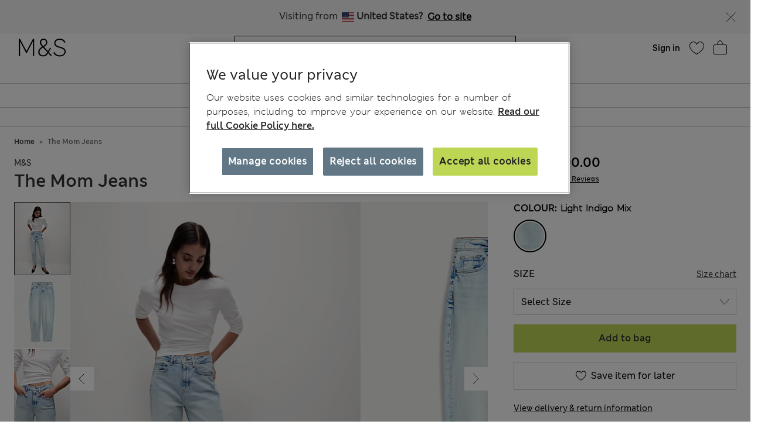

--- FILE ---
content_type: text/javascript; charset=utf-8
request_url: https://e.cquotient.com/recs/aagf-mandslondon/SFRA_Womens_GNAV?callback=CQuotient._callback0&_=1769061194289&_device=mac&userId=&cookieId=&emailId=&anchors=id%3A%3AEU_SC_Level_1_1000001%7C%7Csku%3A%3A%7C%7Ctype%3A%3A%7C%7Calt_id%3A%3A&slotId=nav-product-recommendation-1&slotConfigId=New%20Slot%20Configuration%20-%202018-12-04%2014%3A38%3A11&slotConfigTemplate=slots%2Frecommendation%2FhomePageProductSlot.isml&ccver=1.03&realm=AAGF&siteId=mandslondon&instanceType=prd&v=v3.1.3&json=%7B%22userId%22%3A%22%22%2C%22cookieId%22%3A%22%22%2C%22emailId%22%3A%22%22%2C%22anchors%22%3A%5B%7B%22id%22%3A%22EU_SC_Level_1_1000001%22%2C%22sku%22%3A%22%22%2C%22type%22%3A%22%22%2C%22alt_id%22%3A%22%22%7D%5D%2C%22slotId%22%3A%22nav-product-recommendation-1%22%2C%22slotConfigId%22%3A%22New%20Slot%20Configuration%20-%202018-12-04%2014%3A38%3A11%22%2C%22slotConfigTemplate%22%3A%22slots%2Frecommendation%2FhomePageProductSlot.isml%22%2C%22ccver%22%3A%221.03%22%2C%22realm%22%3A%22AAGF%22%2C%22siteId%22%3A%22mandslondon%22%2C%22instanceType%22%3A%22prd%22%2C%22v%22%3A%22v3.1.3%22%7D
body_size: 1156
content:
/**/ typeof CQuotient._callback0 === 'function' && CQuotient._callback0({"SFRA_Womens_GNAV":{"displayMessage":"SFRA_Womens_GNAV","recs":[{"id":"P60686530","product_name":"Pure Cashmere Crew Neck Jumper","image_url":"http://assets.digitalcontent.marksandspencer.app/image/upload/SD_01_T38_3867_IP_X_EC_0","product_url":"https://www.marksandspencer.com/en/pure-cashmere-crew-neck-jumper/p/P60686530.html"},{"id":"P60653276","product_name":"Lyocell™ Blend Wide Palazzo Leg Jeans","image_url":"http://assets.digitalcontent.marksandspencer.app/image/upload/SD_01_T57_9875_QP_X_EC_0","product_url":"https://www.marksandspencer.com/en/lyocell%E2%84%A2-blend-wide-palazzo-leg-jeans/p/P60653276.html"},{"id":"P60728157","product_name":"Mid Rise Barrel Jeans","image_url":"http://assets.digitalcontent.marksandspencer.app/image/upload/SD_01_T57_9686_XA_X_EC_0","product_url":"https://www.marksandspencer.com/en/mid-rise-barrel-jeans/p/P60728157.html"},{"id":"P60458381","product_name":"Eva Bootcut Jeans","image_url":"http://assets.digitalcontent.marksandspencer.app/image/upload/SD_01_T57_7567_QQ_X_EC_0","product_url":"https://www.marksandspencer.com/en/eva-bootcut-jeans/p/P60458381.html"},{"id":"P60458413","product_name":"Sienna Straight Leg Jeans","image_url":"http://assets.digitalcontent.marksandspencer.app/image/upload/SD_01_T57_7566_QP_X_EC_0","product_url":"https://www.marksandspencer.com/en/sienna-straight-leg-jeans/p/P60458413.html"},{"id":"P60714750","product_name":"Pure Cashmere Crew Neck Relaxed Cardigan","image_url":"http://assets.digitalcontent.marksandspencer.app/image/upload/SD_01_T38_3692_F0_X_EC_0","product_url":"https://www.marksandspencer.com/en/pure-cashmere-crew-neck-relaxed-cardigan/p/P60714750.html"},{"id":"P60749563","product_name":"Supersoft Crew Neck Jumper","image_url":"http://assets.digitalcontent.marksandspencer.app/image/upload/SD_01_T38_1185_CW_X_EC_0","product_url":"https://www.marksandspencer.com/en/supersoft-crew-neck-jumper/p/P60749563.html"},{"id":"P60614225","product_name":"Pure Merino Wool Crew Neck Jumper","image_url":"http://assets.digitalcontent.marksandspencer.app/image/upload/SD_01_T38_7978_Y0_X_EC_0","product_url":"https://www.marksandspencer.com/en/pure-merino-wool-crew-neck-jumper/p/P60614225.html"},{"id":"P60741496","product_name":"Single Breasted Blazer","image_url":"http://assets.digitalcontent.marksandspencer.app/image/upload/SD_01_T59_7033J_F3_X_EC_0","product_url":"https://www.marksandspencer.com/en/single-breasted-blazer/p/P60741496.html"},{"id":"P60712400","product_name":"Sienna Supersoft High Waisted Jeans","image_url":"http://assets.digitalcontent.marksandspencer.app/image/upload/SD_01_T57_7746_XU_X_EC_0","product_url":"https://www.marksandspencer.com/en/sienna-supersoft-high-waisted-jeans/p/P60712400.html"},{"id":"P60504942","product_name":"The Wide-Leg Jeans","image_url":"http://assets.digitalcontent.marksandspencer.app/image/upload/SD_01_T57_7272_HD_X_EC_0","product_url":"https://www.marksandspencer.com/en/the-wide-leg-jeans/p/P60504942.html"},{"id":"P60633911","product_name":"High Waisted Carrot Leg Ankle Grazer Jeans","image_url":"http://assets.digitalcontent.marksandspencer.app/image/upload/SD_01_T57_8723_QQ_X_EC_0","product_url":"https://www.marksandspencer.com/en/high-waisted-carrot-leg-ankle-grazer-jeans/p/P60633911.html"},{"id":"P60720820","product_name":"Suede Loafers","image_url":"http://assets.digitalcontent.marksandspencer.app/image/upload/SD_01_T02_6918A_F0_X_EC_90","product_url":"https://www.marksandspencer.com/en/suede-loafers/p/P60720820.html"},{"id":"P60712436","product_name":"Magic Shaping High Waisted Straight Leg Jeans","image_url":"http://assets.digitalcontent.marksandspencer.app/image/upload/SD_01_T57_6051_Y0_X_EC_0","product_url":"https://www.marksandspencer.com/en/magic-shaping-high-waisted-straight-leg-jeans/p/P60712436.html"},{"id":"P60702816","product_name":"Pure Cashmere Roll Neck Jumper","image_url":"http://assets.digitalcontent.marksandspencer.app/image/upload/SD_01_T38_3664_Y0_X_EC_0","product_url":"https://www.marksandspencer.com/en/pure-cashmere-roll-neck-jumper/p/P60702816.html"},{"id":"Parent_T338020","product_name":"Total Support Embroidered Full Cup Bra B-G","image_url":"http://assets.digitalcontent.marksandspencer.app/image/upload/SD_02_T33_8020_AX_X_EC_0","product_url":"https://www.marksandspencer.com/en/total-support-embroidered-full-cup-bra-b-g/p/Parent_T338020.html"},{"id":"P22468863","product_name":"Pull on High Waisted Jegging","image_url":"http://assets.digitalcontent.marksandspencer.app/image/upload/SD_01_T57_8604_Y0_X_EC_0","product_url":"https://www.marksandspencer.com/en/pull-on-high-waisted-jegging/p/P22468863.html"},{"id":"P60709218","product_name":"3pk Flexifit™ Modal Full Briefs","image_url":"http://assets.digitalcontent.marksandspencer.app/image/upload/SD_02_T61_5390F_Y0_X_EC_0","product_url":"https://www.marksandspencer.com/en/3pk-flexifit%E2%84%A2-modal-full-briefs/p/P60709218.html"},{"id":"P60708562","product_name":"Amelia Lace Wired Full Cup Bra (A-E)","image_url":"http://assets.digitalcontent.marksandspencer.app/image/upload/SD_02_T33_2306_AX_X_EC_0","product_url":"https://www.marksandspencer.com/en/amelia-lace-wired-full-cup-bra-a-e/p/P60708562.html"},{"id":"P60554284","product_name":"Body Soft™ Wired Full Cup T-Shirt Bra A-E","image_url":"http://assets.digitalcontent.marksandspencer.app/image/upload/SD_02_T33_2331_AC_X_EC_0","product_url":"https://www.marksandspencer.com/en/body-soft%E2%84%A2-wired-full-cup-t-shirt-bra-a-e/p/P60554284.html"}],"recoUUID":"fb9ec9c3-06e0-4187-a180-a3de0fb749f9"}});

--- FILE ---
content_type: text/javascript; charset=utf-8
request_url: https://e.cquotient.com/recs/aagf-mandslondon/SFRA_Recently_Viewed?callback=CQuotient._callback6&_=1769061194342&_device=mac&userId=&cookieId=&emailId=&anchors=id%3A%3AP60448793%7C%7Csku%3A%3A%7C%7Ctype%3A%3A%7C%7Calt_id%3A%3A&slotId=recently-viewed-redesign&slotConfigId=Recently%20Viewed%20Redesign&slotConfigTemplate=slots%2Frecommendation%2FrecentlyViewedSlotRedesign.isml&ccver=1.03&realm=AAGF&siteId=mandslondon&instanceType=prd&v=v3.1.3&json=%7B%22userId%22%3A%22%22%2C%22cookieId%22%3A%22%22%2C%22emailId%22%3A%22%22%2C%22anchors%22%3A%5B%7B%22id%22%3A%22P60448793%22%2C%22sku%22%3A%22%22%2C%22type%22%3A%22%22%2C%22alt_id%22%3A%22%22%7D%5D%2C%22slotId%22%3A%22recently-viewed-redesign%22%2C%22slotConfigId%22%3A%22Recently%20Viewed%20Redesign%22%2C%22slotConfigTemplate%22%3A%22slots%2Frecommendation%2FrecentlyViewedSlotRedesign.isml%22%2C%22ccver%22%3A%221.03%22%2C%22realm%22%3A%22AAGF%22%2C%22siteId%22%3A%22mandslondon%22%2C%22instanceType%22%3A%22prd%22%2C%22v%22%3A%22v3.1.3%22%7D
body_size: 87
content:
/**/ typeof CQuotient._callback6 === 'function' && CQuotient._callback6({"SFRA_Recently_Viewed":{"displayMessage":"SFRA_Recently_Viewed","recs":[],"recoUUID":"7a01fb5b-51d0-42fc-98fc-d99179b6e3c6"}});

--- FILE ---
content_type: application/javascript;charset=utf-8
request_url: https://api.bazaarvoice.com/data/batch.json?passkey=caH5thoMJ5K0DjRw2aky0bf5pHtUHh5gD9DIICkplJVHE&apiversion=5.5&displaycode=17573-en_kg&resource.q0=products&filter.q0=id%3Aeq%3AP60448793&stats.q0=reviews&filteredstats.q0=reviews&filter_reviews.q0=contentlocale%3Aeq%3Aen*%2Cen_KG&filter_reviewcomments.q0=contentlocale%3Aeq%3Aen*%2Cen_KG&resource.q1=reviews&filter.q1=isratingsonly%3Aeq%3Afalse&filter.q1=productid%3Aeq%3AP60448793&filter.q1=contentlocale%3Aeq%3Aen*%2Cen_KG&sort.q1=relevancy%3Aa1&stats.q1=reviews&filteredstats.q1=reviews&include.q1=authors%2Cproducts%2Ccomments&filter_reviews.q1=contentlocale%3Aeq%3Aen*%2Cen_KG&filter_reviewcomments.q1=contentlocale%3Aeq%3Aen*%2Cen_KG&filter_comments.q1=contentlocale%3Aeq%3Aen*%2Cen_KG&limit.q1=8&offset.q1=0&limit_comments.q1=3&callback=BV._internal.dataHandler0
body_size: 8737
content:
BV._internal.dataHandler0({"Errors":[],"BatchedResultsOrder":["q1","q0"],"HasErrors":false,"TotalRequests":2,"BatchedResults":{"q1":{"Id":"q1","Limit":8,"Offset":0,"TotalResults":3730,"Locale":"en_KG","Results":[{"Id":"144768093","CID":"d3f4b60b-ec3a-5f21-b469-1810cb7ac194","SourceClient":"marksandspencer-en_gb","LastModeratedTime":"2022-05-01T02:00:07.000+00:00","LastModificationTime":"2022-05-02T15:56:28.000+00:00","ProductId":"P60448793","OriginalProductName":"The Mom Jeans","ContextDataValuesOrder":["Gender","Age"],"UserLocation":"Shropshire","AuthorId":"500682640","ContentLocale":"en_GB","IsFeatured":false,"TotalInappropriateFeedbackCount":0,"IsSyndicated":true,"SyndicationSource":{"ClientId":null,"LogoImageUrl":"https://photos-eu.bazaarvoice.com/photo/2/cGhvdG86YXR0cmlidXRpb25sb2dvMg/bc068af8-13ae-49f9-b1ab-fc5fdfe93a31","ContentLink":null,"Name":"marksandspencer.com (UK)"},"TotalClientResponseCount":0,"TotalCommentCount":0,"Photos":[{"Sizes":{"normal":{"Id":"normal","Url":"https://photos-eu.bazaarvoice.com/photo/2/cGhvdG86bWFya3NhbmRzcGVuY2VyLWVuX2di/de1a794b-1324-57c7-9de6-7e365f56ff7b"},"thumbnail":{"Id":"thumbnail","Url":"https://photos-eu.bazaarvoice.com/photo/2/cGhvdG86bWFya3NhbmRzcGVuY2VyLWVuX2di/2e0f82d0-dc08-5b8e-9914-5aaa1d87fd6a"},"large":{"Id":"large","Url":"https://photos-eu.bazaarvoice.com/photo/2/cGhvdG86bWFya3NhbmRzcGVuY2VyLWVuX2di/945482bd-1133-555b-8626-c5b1399359ee"}},"Id":"3019421","SizesOrder":["normal","thumbnail","large"],"Caption":null},{"Sizes":{"normal":{"Id":"normal","Url":"https://photos-eu.bazaarvoice.com/photo/2/cGhvdG86bWFya3NhbmRzcGVuY2VyLWVuX2di/58de2a83-31ae-5b6f-97cf-33953ec3af8d"},"thumbnail":{"Id":"thumbnail","Url":"https://photos-eu.bazaarvoice.com/photo/2/cGhvdG86bWFya3NhbmRzcGVuY2VyLWVuX2di/4e5ec583-09c9-5358-8c94-4464c3477d5a"},"large":{"Id":"large","Url":"https://photos-eu.bazaarvoice.com/photo/2/cGhvdG86bWFya3NhbmRzcGVuY2VyLWVuX2di/e5490883-df9e-5436-b8d5-766625cec5f4"}},"Id":"3019422","SizesOrder":["normal","thumbnail","large"],"Caption":null},{"Sizes":{"normal":{"Id":"normal","Url":"https://photos-eu.bazaarvoice.com/photo/2/cGhvdG86bWFya3NhbmRzcGVuY2VyLWVuX2di/33b27f14-8127-5b5e-9858-b05114125da6"},"thumbnail":{"Id":"thumbnail","Url":"https://photos-eu.bazaarvoice.com/photo/2/cGhvdG86bWFya3NhbmRzcGVuY2VyLWVuX2di/40aed2d3-2593-54f1-8c73-cb669a7215e8"},"large":{"Id":"large","Url":"https://photos-eu.bazaarvoice.com/photo/2/cGhvdG86bWFya3NhbmRzcGVuY2VyLWVuX2di/af6fa7bd-af73-5807-abcd-e1d173154f48"}},"Id":"3019423","SizesOrder":["normal","thumbnail","large"],"Caption":null}],"Rating":2,"SecondaryRatingsOrder":["Quality","Value","Fit","Style"],"IsRatingsOnly":false,"IsRecommended":false,"ModerationStatus":"APPROVED","SubmissionTime":"2022-04-30T14:21:50.000+00:00","ReviewText":"Disappointed on delivery to find that these were not like the pair that they were replacing, as the denim had been artificially distressed round the bottoms and a couple of the pockets. If I want to look scruffy, I'll wear old jeans. I don't want to pay full price for something that is not in perfect condition. I had noticed some distressing on other colours, but had thought that the ones I was ordering were not. It's a shame as there was no mention of this in the description. I wouldn't have ordered had I known. The jeans are a good cut and fit for me but now will have to wait until distressed denim is no longer in fashion. I also feel that distressing clothes artificially goes against good environmental standards. Very disappointed as a result.","Title":"Spoilt by artificial distressing","UserNickname":"B Turner","ContextDataValues":{"Age":{"Value":"45to54","Id":"Age"},"Gender":{"Value":"Female","Id":"Gender"}},"SecondaryRatings":{"Value":{"Value":2,"Id":"Value","ValueRange":5,"MinLabel":null,"ValueLabel":null,"MaxLabel":null,"Label":null,"DisplayType":"NORMAL"},"Quality":{"Value":3,"Id":"Quality","ValueRange":5,"MinLabel":null,"ValueLabel":null,"MaxLabel":null,"Label":null,"DisplayType":"NORMAL"},"Fit":{"Value":5,"Id":"Fit","ValueRange":5,"MinLabel":null,"ValueLabel":null,"MaxLabel":null,"Label":null,"DisplayType":"NORMAL"},"Style":{"Value":5,"Id":"Style","ValueRange":5,"MinLabel":null,"ValueLabel":null,"MaxLabel":null,"Label":null,"DisplayType":"NORMAL"}},"Videos":[],"CommentIds":[],"TotalPositiveFeedbackCount":0,"SubmissionId":null,"BadgesOrder":[],"AdditionalFieldsOrder":[],"TagDimensionsOrder":[],"Cons":null,"TagDimensions":{},"AdditionalFields":{},"CampaignId":null,"TotalFeedbackCount":0,"RatingRange":5,"Helpfulness":null,"Badges":{},"ProductRecommendationIds":[],"InappropriateFeedbackList":[],"ClientResponses":[],"TotalNegativeFeedbackCount":0,"Pros":null},{"Id":"167637239","CID":"615da384-1ad5-5c81-acb7-8e9167ba1ccf","SourceClient":"marksandspencer-en_gb","LastModeratedTime":"2024-08-13T20:30:37.000+00:00","LastModificationTime":"2024-08-30T09:49:47.000+00:00","ProductId":"P60448793","OriginalProductName":"The Mom Jeans","UserLocation":"Shropshire","AuthorId":"72765747","ContentLocale":"en_GB","IsFeatured":false,"TotalInappropriateFeedbackCount":0,"IsSyndicated":true,"SyndicationSource":{"ClientId":null,"LogoImageUrl":"https://photos-eu.bazaarvoice.com/photo/2/cGhvdG86YXR0cmlidXRpb25sb2dvMg/bc068af8-13ae-49f9-b1ab-fc5fdfe93a31","ContentLink":null,"Name":"marksandspencer.com (UK)"},"TotalClientResponseCount":0,"TotalCommentCount":0,"Photos":[{"Sizes":{"normal":{"Id":"normal","Url":"https://photos-eu.bazaarvoice.com/photo/2/cGhvdG86bWFya3NhbmRzcGVuY2VyLWVuX2di/7170085b-baa3-5781-93d6-8e74dc91936f"},"thumbnail":{"Id":"thumbnail","Url":"https://photos-eu.bazaarvoice.com/photo/2/cGhvdG86bWFya3NhbmRzcGVuY2VyLWVuX2di/6510d2df-d0d7-532f-963f-e189e4de0f86"},"large":{"Id":"large","Url":"https://photos-eu.bazaarvoice.com/photo/2/cGhvdG86bWFya3NhbmRzcGVuY2VyLWVuX2di/8c39bafe-f6b2-5043-a066-1c96b0af8a4e"}},"Id":"5375779","SizesOrder":["normal","thumbnail","large"],"Caption":null},{"Sizes":{"normal":{"Id":"normal","Url":"https://photos-eu.bazaarvoice.com/photo/2/cGhvdG86bWFya3NhbmRzcGVuY2VyLWVuX2di/61098826-f5ad-5769-add0-b387f106e4b6"},"thumbnail":{"Id":"thumbnail","Url":"https://photos-eu.bazaarvoice.com/photo/2/cGhvdG86bWFya3NhbmRzcGVuY2VyLWVuX2di/5b7a04b0-4b56-5e64-a082-fcb01ad3f012"},"large":{"Id":"large","Url":"https://photos-eu.bazaarvoice.com/photo/2/cGhvdG86bWFya3NhbmRzcGVuY2VyLWVuX2di/1551b253-2bad-5db3-a5ac-05f29e23e75b"}},"Id":"5375780","SizesOrder":["normal","thumbnail","large"],"Caption":null},{"Sizes":{"normal":{"Id":"normal","Url":"https://photos-eu.bazaarvoice.com/photo/2/cGhvdG86bWFya3NhbmRzcGVuY2VyLWVuX2di/746c56cf-082a-50b8-b705-3ccbea446fff"},"thumbnail":{"Id":"thumbnail","Url":"https://photos-eu.bazaarvoice.com/photo/2/cGhvdG86bWFya3NhbmRzcGVuY2VyLWVuX2di/20bba3d2-ac7b-5228-8c72-ca86300d7889"},"large":{"Id":"large","Url":"https://photos-eu.bazaarvoice.com/photo/2/cGhvdG86bWFya3NhbmRzcGVuY2VyLWVuX2di/6c502abd-cf3d-568f-968e-15059418dd4e"}},"Id":"5375781","SizesOrder":["normal","thumbnail","large"],"Caption":null}],"Rating":4,"SecondaryRatingsOrder":["Quality","Value","Fit","Style"],"IsRatingsOnly":false,"IsRecommended":true,"ModerationStatus":"APPROVED","SubmissionTime":"2024-08-13T18:38:18.000+00:00","ReviewText":"These are super comfy jeans!  However \u2026 I bought the size 12 short in 3 different colours and they are all different sizes.  I\u2019ve anyone from M&S actually reads these reviews - PLEASE get a grip on your sizing!","Title":"Sizing Issues","UserNickname":"Jackie2613","SecondaryRatings":{"Value":{"Value":3,"Id":"Value","ValueRange":5,"MinLabel":null,"ValueLabel":null,"MaxLabel":null,"Label":null,"DisplayType":"NORMAL"},"Quality":{"Value":4,"Id":"Quality","ValueRange":5,"MinLabel":null,"ValueLabel":null,"MaxLabel":null,"Label":null,"DisplayType":"NORMAL"},"Fit":{"Value":1,"Id":"Fit","ValueRange":5,"MinLabel":null,"ValueLabel":null,"MaxLabel":null,"Label":null,"DisplayType":"NORMAL"},"Style":{"Value":4,"Id":"Style","ValueRange":5,"MinLabel":null,"ValueLabel":null,"MaxLabel":null,"Label":null,"DisplayType":"NORMAL"}},"Videos":[],"CommentIds":[],"TotalPositiveFeedbackCount":0,"SubmissionId":null,"BadgesOrder":[],"ContextDataValuesOrder":[],"AdditionalFieldsOrder":[],"TagDimensionsOrder":[],"Cons":null,"TagDimensions":{},"AdditionalFields":{},"CampaignId":null,"TotalFeedbackCount":0,"RatingRange":5,"Helpfulness":null,"Badges":{},"ProductRecommendationIds":[],"ContextDataValues":{},"InappropriateFeedbackList":[],"ClientResponses":[],"TotalNegativeFeedbackCount":0,"Pros":null},{"Id":"141877143","CID":"f11fe08e-4581-5a23-a733-c3bc5006d82c","SourceClient":"marksandspencer-en_gb","LastModeratedTime":"2022-01-21T01:15:11.000+00:00","LastModificationTime":"2022-01-27T21:02:21.000+00:00","ProductId":"P60448793","OriginalProductName":"The Mom Jeans","ContextDataValuesOrder":["Gender"],"AuthorId":"536617747","ContentLocale":"en_GB","IsFeatured":false,"TotalInappropriateFeedbackCount":0,"IsSyndicated":true,"SyndicationSource":{"ClientId":null,"LogoImageUrl":"https://photos-eu.bazaarvoice.com/photo/2/cGhvdG86YXR0cmlidXRpb25sb2dvMg/bc068af8-13ae-49f9-b1ab-fc5fdfe93a31","ContentLink":null,"Name":"marksandspencer.com (UK)"},"TotalClientResponseCount":0,"TotalCommentCount":0,"Photos":[{"Sizes":{"normal":{"Id":"normal","Url":"https://photos-eu.bazaarvoice.com/photo/2/cGhvdG86bWFya3NhbmRzcGVuY2VyLWVuX2di/36ad6b10-54fe-5a41-8c61-b90378e2a4bd"},"thumbnail":{"Id":"thumbnail","Url":"https://photos-eu.bazaarvoice.com/photo/2/cGhvdG86bWFya3NhbmRzcGVuY2VyLWVuX2di/7e7305a3-c777-5f4b-a771-565f3d265c74"},"large":{"Id":"large","Url":"https://photos-eu.bazaarvoice.com/photo/2/cGhvdG86bWFya3NhbmRzcGVuY2VyLWVuX2di/fa4b9670-cdfd-574b-9038-037af35133ef"}},"Id":"2770535","SizesOrder":["normal","thumbnail","large"],"Caption":null},{"Sizes":{"normal":{"Id":"normal","Url":"https://photos-eu.bazaarvoice.com/photo/2/cGhvdG86bWFya3NhbmRzcGVuY2VyLWVuX2di/bfe5ed21-f6f1-5f8d-b4fc-cfc99f050544"},"thumbnail":{"Id":"thumbnail","Url":"https://photos-eu.bazaarvoice.com/photo/2/cGhvdG86bWFya3NhbmRzcGVuY2VyLWVuX2di/460d8a10-2976-588d-b420-08a4bd37c217"},"large":{"Id":"large","Url":"https://photos-eu.bazaarvoice.com/photo/2/cGhvdG86bWFya3NhbmRzcGVuY2VyLWVuX2di/1a8f6614-9724-5c97-a66e-07626e42a321"}},"Id":"2770536","SizesOrder":["normal","thumbnail","large"],"Caption":null}],"Rating":3,"SecondaryRatingsOrder":["Quality","Value","Fit","Style"],"IsRatingsOnly":false,"ModerationStatus":"APPROVED","SubmissionTime":"2022-01-20T22:52:03.000+00:00","ReviewText":"I previously purchased a pair of these jeans in light indigo, size 12 short. The overall fit is perfect, I am super happy with them. So I decided to go back and buy the black version, and surely you would assume that if I were to buy the exact same size, they would also fit, right? Well, no. They don\u2019t. I don\u2019t understand how the the same pair of jeans, same product code, but a different colour, would have such a large discrepancy in size. After measuring them, the black pair are an inch smaller on the waist and an inch shorter on the leg. I just don\u2019t understand and I was really disappointed. It\u2019s bad enough that sizes are inconsistent between different shops, but what a joke that in the same store the sizes aren\u2019t the same. I really do love my original pair, so I will return the black jeans and try again\u2026","Title":"Inconsistent sizing","UserNickname":"LVD16","SecondaryRatings":{"Value":{"Value":4,"Id":"Value","ValueRange":5,"MinLabel":null,"ValueLabel":null,"MaxLabel":null,"Label":null,"DisplayType":"NORMAL"},"Quality":{"Value":5,"Id":"Quality","ValueRange":5,"MinLabel":null,"ValueLabel":null,"MaxLabel":null,"Label":null,"DisplayType":"NORMAL"},"Fit":{"Value":3,"Id":"Fit","ValueRange":5,"MinLabel":null,"ValueLabel":null,"MaxLabel":null,"Label":null,"DisplayType":"NORMAL"},"Style":{"Value":5,"Id":"Style","ValueRange":5,"MinLabel":null,"ValueLabel":null,"MaxLabel":null,"Label":null,"DisplayType":"NORMAL"}},"ContextDataValues":{"Gender":{"Value":"Female","Id":"Gender"}},"Videos":[],"CommentIds":[],"TotalPositiveFeedbackCount":0,"SubmissionId":null,"BadgesOrder":[],"IsRecommended":null,"AdditionalFieldsOrder":[],"TagDimensionsOrder":[],"Cons":null,"TagDimensions":{},"AdditionalFields":{},"CampaignId":null,"TotalFeedbackCount":0,"RatingRange":5,"Helpfulness":null,"Badges":{},"ProductRecommendationIds":[],"UserLocation":null,"InappropriateFeedbackList":[],"ClientResponses":[],"TotalNegativeFeedbackCount":0,"Pros":null},{"Id":"131287706","CID":"a6c63362-57d4-568c-8e3c-a130e35bc5b4","SourceClient":"marksandspencer-en_gb","LastModeratedTime":"2021-03-03T01:45:14.000+00:00","LastModificationTime":"2021-03-30T12:57:57.000+00:00","ProductId":"P60448793","OriginalProductName":"The Mom Jeans","ContextDataValuesOrder":["Gender","Age"],"UserLocation":"Northamptonshire","AuthorId":"50191208","ContentLocale":"en_GB","IsFeatured":false,"TotalInappropriateFeedbackCount":0,"IsSyndicated":true,"SyndicationSource":{"ClientId":null,"LogoImageUrl":"https://photos-eu.bazaarvoice.com/photo/2/cGhvdG86YXR0cmlidXRpb25sb2dvMg/bc068af8-13ae-49f9-b1ab-fc5fdfe93a31","ContentLink":null,"Name":"marksandspencer.com (UK)"},"TotalClientResponseCount":0,"TotalCommentCount":0,"Photos":[{"Sizes":{"normal":{"Id":"normal","Url":"https://photos-eu.bazaarvoice.com/photo/2/cGhvdG86bWFya3NhbmRzcGVuY2VyLWVuX2di/e8cbc70e-4d0c-51f6-8f4d-4e6fe9c95297"},"thumbnail":{"Id":"thumbnail","Url":"https://photos-eu.bazaarvoice.com/photo/2/cGhvdG86bWFya3NhbmRzcGVuY2VyLWVuX2di/108f7a6b-ff7d-58db-8078-e9138aca2e9d"},"large":{"Id":"large","Url":"https://photos-eu.bazaarvoice.com/photo/2/cGhvdG86bWFya3NhbmRzcGVuY2VyLWVuX2di/3b328308-746e-56ee-931c-3230c3182e13"}},"Id":"2191111","SizesOrder":["normal","thumbnail","large"],"Caption":"Mom Jean"}],"Rating":5,"SecondaryRatingsOrder":["Quality","Value","Fit","Style"],"IsRatingsOnly":false,"IsRecommended":true,"ModerationStatus":"APPROVED","SubmissionTime":"2021-03-02T13:16:13.000+00:00","ReviewText":"I am a 27\u201D waist lady with a generous thigh/bum and I\u2019ve always struggled to find mom jeans that fit my larger thighs and small waist.....until I found these! They fit like a dream, they\u2019re comfy and soft and look great. I\u2019m petite 5ft tall and the short size 8 fits great - although the black came up smaller (as an earlier review said). I can see that some ladies have commented that the denim is ripped - that\u2019s not the case if you order the black, dark indigo or indigo mix or black. So choose your colour carefully - the photos do show which ones are distressed.\r\n\r\nI think these are a great Jean - well done m&s","Title":"Great Mom jeans for pear/hour glass ladies","UserNickname":"littlechick88","ContextDataValues":{"Age":{"Value":"35to44","Id":"Age"},"Gender":{"Value":"Female","Id":"Gender"}},"SecondaryRatings":{"Value":{"Value":5,"Id":"Value","ValueRange":5,"MinLabel":null,"ValueLabel":null,"MaxLabel":null,"Label":null,"DisplayType":"NORMAL"},"Quality":{"Value":5,"Id":"Quality","ValueRange":5,"MinLabel":null,"ValueLabel":null,"MaxLabel":null,"Label":null,"DisplayType":"NORMAL"},"Fit":{"Value":5,"Id":"Fit","ValueRange":5,"MinLabel":null,"ValueLabel":null,"MaxLabel":null,"Label":null,"DisplayType":"NORMAL"},"Style":{"Value":5,"Id":"Style","ValueRange":5,"MinLabel":null,"ValueLabel":null,"MaxLabel":null,"Label":null,"DisplayType":"NORMAL"}},"Videos":[],"CommentIds":[],"TotalPositiveFeedbackCount":0,"SubmissionId":null,"BadgesOrder":[],"AdditionalFieldsOrder":[],"TagDimensionsOrder":[],"Cons":null,"TagDimensions":{},"AdditionalFields":{},"CampaignId":null,"TotalFeedbackCount":0,"RatingRange":5,"Helpfulness":null,"Badges":{},"ProductRecommendationIds":[],"InappropriateFeedbackList":[],"ClientResponses":[],"TotalNegativeFeedbackCount":0,"Pros":null},{"Id":"1172642638","CID":"e335d222-f4f5-53e3-813f-e8bd8a66cfde","SourceClient":"marksandspencer-flagship","LastModeratedTime":"2024-12-29T18:31:23.000+00:00","LastModificationTime":"2025-04-30T03:33:33.000+00:00","ProductId":"P60448793","OriginalProductName":"The Mom Jeans","CampaignId":"BV_RATING_SUMMARY","ContextDataValuesOrder":["Age","BodyType"],"UserLocation":"Paris","AuthorId":"10021616","ContentLocale":"en_FR","IsFeatured":false,"InappropriateFeedbackList":[{"AuthorId":"zi8coeod5i47yrxjsut2hvcf45","SubmissionTime":"2024-12-26T12:12:37.000+00:00"},{"AuthorId":"zq5ov0q1vmjammoc29zby7nm2u","SubmissionTime":"2024-12-26T12:07:22.000+00:00"},{"AuthorId":"zp0enj9pstr8ueejhlwz7c10o9","SubmissionTime":"2024-12-26T11:41:53.000+00:00"},{"AuthorId":"zqfqscwyenr5fgaihpq8keyr4l","SubmissionTime":"2024-12-26T11:32:03.000+00:00"},{"AuthorId":"zlzaec1hcpy1opda18jrjv3caf","SubmissionTime":"2024-12-26T11:17:34.000+00:00"},{"AuthorId":"zhzw45nrmxqwv9mk8muwu2fxtw","SubmissionTime":"2024-12-26T10:52:31.000+00:00"},{"AuthorId":"zpneslzjg2ddsp50ihlnm0okb8","SubmissionTime":"2024-12-26T10:39:14.000+00:00"},{"AuthorId":"zeanyl9ucokrhq5vdqyo0boozf","SubmissionTime":"2024-12-26T10:21:31.000+00:00"},{"AuthorId":"z2xsi293uk8r4l9osxyiv8jzh7","SubmissionTime":"2024-12-26T09:52:21.000+00:00"},{"AuthorId":"zlop8gxck0bfx7md8bc5z8opga","SubmissionTime":"2024-12-26T09:47:17.000+00:00"},{"AuthorId":"zhsqx8kezn4ni8sdjyk6olg20f","SubmissionTime":"2024-12-26T09:40:38.000+00:00"},{"AuthorId":"zi5kw9c18bx6zwmq23rvkgq52k","SubmissionTime":"2024-12-26T09:32:02.000+00:00"},{"AuthorId":"zhj0a3ht5ra4dz0j3iytrrovr5","SubmissionTime":"2024-12-26T09:27:35.000+00:00"},{"AuthorId":"z6gmqhdicm4cnwiqhsb1qdh2l8","SubmissionTime":"2024-12-26T09:25:22.000+00:00"},{"AuthorId":"zu2b2wnqpkaxlyskei8fdm3h4u","SubmissionTime":"2024-12-26T09:22:06.000+00:00"},{"AuthorId":"z24xux9201ctlexz0zlqa2zucm","SubmissionTime":"2024-12-26T09:21:03.000+00:00"},{"AuthorId":"zh3ncpw3anlqiijcv4rtkhemgx","SubmissionTime":"2024-12-26T09:08:42.000+00:00"},{"AuthorId":"zau44578lqcmqgh6d4jphtkhvk","SubmissionTime":"2024-12-26T09:04:33.000+00:00"},{"AuthorId":"z5zhjj0h11hj2v77uas0klvju5","SubmissionTime":"2024-12-26T08:54:49.000+00:00"},{"AuthorId":"ztz243xw26vk2im33ovfmbuk56","SubmissionTime":"2024-12-26T08:12:18.000+00:00"},{"AuthorId":"z31g3qqprkcl2qzcr90207bq8e","SubmissionTime":"2024-12-26T08:02:14.000+00:00"},{"AuthorId":"zonh7a4dsvebnx7b9bv4yqmmg3","SubmissionTime":"2024-12-26T07:59:40.000+00:00"},{"AuthorId":"zhy5g97kh8a3qlhw3m8dsbs0ff","SubmissionTime":"2024-12-26T07:53:33.000+00:00"},{"AuthorId":"z3mm0xd2nwancmivm0ahiuylh6","SubmissionTime":"2024-12-26T07:49:02.000+00:00"},{"AuthorId":"z6dcn4ypath5oj18xetgbwatje","SubmissionTime":"2024-12-26T07:34:37.000+00:00"},{"AuthorId":"zit4lyyceyyvw6j6viaw6fyxis","SubmissionTime":"2024-12-26T07:29:45.000+00:00"},{"AuthorId":"zp8by60s79rqiwuk0ih058vlw8","SubmissionTime":"2024-12-26T07:26:06.000+00:00"},{"AuthorId":"zlkj3wwpwua6entjotypl9wchu","SubmissionTime":"2024-12-26T07:22:59.000+00:00"},{"AuthorId":"zer0vj7m8hbwghlra93ms1q54h","SubmissionTime":"2024-12-26T07:13:42.000+00:00"},{"AuthorId":"zbavd900s8oq88zexs1885q913","SubmissionTime":"2024-12-26T06:56:50.000+00:00"},{"AuthorId":"zas4jk1hl8slxh6lbm4fgtr9c4","SubmissionTime":"2024-12-26T06:51:13.000+00:00"},{"AuthorId":"zpzg7b3mmkj7sb4mt4mips5fyd","SubmissionTime":"2024-12-26T03:28:48.000+00:00"},{"AuthorId":"zdfl4sg2svttaqqso7xezz7miy","SubmissionTime":"2024-12-25T23:36:49.000+00:00"},{"AuthorId":"z6b57txzwqk752nfgqaj0yudme","SubmissionTime":"2024-12-25T23:20:53.000+00:00"},{"AuthorId":"zpc8a0h1psm5vry316zgwe387z","SubmissionTime":"2024-12-25T23:11:57.000+00:00"},{"AuthorId":"zb9bs4jnmq0z8cnkgaa3em6r1b","SubmissionTime":"2024-12-25T23:01:00.000+00:00"},{"AuthorId":"zi8rmsi82jgu3y2afmiofrg1w6","SubmissionTime":"2024-12-25T22:52:49.000+00:00"},{"AuthorId":"ztqtquk4q9arhm1p0b85skoc6h","SubmissionTime":"2024-12-25T22:35:08.000+00:00"},{"AuthorId":"z3qg7eqxypt3svuzt9n82nos51","SubmissionTime":"2024-12-25T22:29:31.000+00:00"},{"AuthorId":"z5oo0it46mk5q1ahpjs63jze4k","SubmissionTime":"2024-12-25T22:23:36.000+00:00"},{"AuthorId":"zmei21w7kgdp1a0nqbahi3n7u9","SubmissionTime":"2024-12-25T22:18:15.000+00:00"},{"AuthorId":"zml74zjxr78g50ypesk20uni83","SubmissionTime":"2024-12-25T22:10:28.000+00:00"},{"AuthorId":"ze246mn67j6gjivvp043m0kh5m","SubmissionTime":"2024-12-25T20:57:38.000+00:00"},{"AuthorId":"z7i9tvsforxtyolo8hp3qamdq7","SubmissionTime":"2024-12-25T20:27:11.000+00:00"},{"AuthorId":"z1y0yhpfl2p5th8bjtbvskisco","SubmissionTime":"2024-12-25T20:15:32.000+00:00"},{"AuthorId":"zipmydrwbaptotyzwso4puvla2","SubmissionTime":"2024-12-25T20:09:45.000+00:00"},{"AuthorId":"zek1bnvhn7jizszu7907uv4at3","SubmissionTime":"2024-12-25T19:59:48.000+00:00"},{"AuthorId":"zqb3ku01wylpg9taa9wvuprq4p","SubmissionTime":"2024-12-25T18:17:17.000+00:00"},{"AuthorId":"zpqpqiz9n4piqdxnhjez7yv81h","SubmissionTime":"2024-12-25T16:51:55.000+00:00"}],"TotalInappropriateFeedbackCount":49,"TotalClientResponseCount":0,"TotalCommentCount":0,"Rating":4,"SecondaryRatingsOrder":["Quality","Value","Fit","Style","Comfort","Fit_22"],"IsRatingsOnly":false,"IsRecommended":true,"Helpfulness":0.5210080146789551,"TotalFeedbackCount":119,"TotalNegativeFeedbackCount":57,"TotalPositiveFeedbackCount":62,"ModerationStatus":"APPROVED","SubmissionId":"r217573-en_17288177os2Yygzs4H","SubmissionTime":"2024-10-13T11:08:55.000+00:00","ReviewText":"Very happy to discover that these jeans are the best to suit me for decades! Normally a size 18 to 20, I am taking a size 16 in the darkest blue and black because the 18's get large upon wearing them & there's too much materiel around the btm. However, the size 16 winter white is far too small, that I couldn't even zip them up when lying flat. The 18's are perfect for me in this colour. A bit annoying I had to prove the size difference by photos to M&S, surely they have analytics reports & are already aware of this? Anyway, I want to buy more of all 3 colours so I hope they restock again.","Title":"Fantastic but must size down except for the cream","UserNickname":"Lapetiteanglaise2","ContextDataValues":{"Age":{"Value":"45to54","Id":"Age"},"BodyType":{"Value":"Hourglass","Id":"BodyType"}},"SecondaryRatings":{"Value":{"Value":3,"Id":"Value","ValueRange":5,"MinLabel":null,"ValueLabel":null,"MaxLabel":null,"Label":null,"DisplayType":"NORMAL"},"Fit_22":{"Value":5,"Id":"Fit_22","ValueRange":5,"MinLabel":null,"ValueLabel":null,"MaxLabel":null,"Label":null,"DisplayType":"SLIDER"},"Comfort":{"Value":5,"Id":"Comfort","ValueRange":5,"MinLabel":null,"ValueLabel":null,"MaxLabel":null,"Label":null,"DisplayType":"NORMAL"},"Quality":{"Value":5,"Id":"Quality","ValueRange":5,"MinLabel":null,"ValueLabel":null,"MaxLabel":null,"Label":null,"DisplayType":"NORMAL"},"Fit":{"Value":4,"Id":"Fit","ValueRange":5,"MinLabel":null,"ValueLabel":null,"MaxLabel":null,"Label":null,"DisplayType":"NORMAL"},"Style":{"Value":5,"Id":"Style","ValueRange":5,"MinLabel":null,"ValueLabel":null,"MaxLabel":null,"Label":null,"DisplayType":"NORMAL"}},"Videos":[],"CommentIds":[],"BadgesOrder":[],"AdditionalFieldsOrder":[],"TagDimensionsOrder":[],"Cons":null,"TagDimensions":{},"AdditionalFields":{},"IsSyndicated":false,"RatingRange":5,"Badges":{},"ProductRecommendationIds":[],"Photos":[],"ClientResponses":[],"Pros":null},{"Id":"170460270","CID":"a6a66a8d-eaac-5068-a48a-e1516044e630","SourceClient":"marksandspencer-en_gb","LastModeratedTime":"2024-12-11T17:30:11.000+00:00","LastModificationTime":"2025-03-26T03:53:13.000+00:00","ProductId":"P60448793","OriginalProductName":"The Mom Jeans","ContextDataValuesOrder":["Age"],"UserLocation":"Handforth Dean","AuthorId":"64064497","ContentLocale":"en_GB","IsFeatured":false,"TotalInappropriateFeedbackCount":0,"IsSyndicated":true,"SyndicationSource":{"ClientId":null,"LogoImageUrl":"https://photos-eu.bazaarvoice.com/photo/2/cGhvdG86YXR0cmlidXRpb25sb2dvMg/bc068af8-13ae-49f9-b1ab-fc5fdfe93a31","ContentLink":null,"Name":"marksandspencer.com (UK)"},"TotalClientResponseCount":0,"TotalCommentCount":0,"Photos":[{"Sizes":{"normal":{"Id":"normal","Url":"https://photos-eu.bazaarvoice.com/photo/2/cGhvdG86bWFya3NhbmRzcGVuY2VyLWVuX2di/5e5148b4-3407-5172-8b3b-e25ecc1b5461"},"thumbnail":{"Id":"thumbnail","Url":"https://photos-eu.bazaarvoice.com/photo/2/cGhvdG86bWFya3NhbmRzcGVuY2VyLWVuX2di/09951a37-c31b-5bc5-93bd-eb3dd630c8a2"},"large":{"Id":"large","Url":"https://photos-eu.bazaarvoice.com/photo/2/cGhvdG86bWFya3NhbmRzcGVuY2VyLWVuX2di/6d5eb3b2-90d7-5913-8d15-aaef00f33c4c"}},"Id":"5732782","SizesOrder":["normal","thumbnail","large"],"Caption":null},{"Sizes":{"normal":{"Id":"normal","Url":"https://photos-eu.bazaarvoice.com/photo/2/cGhvdG86bWFya3NhbmRzcGVuY2VyLWVuX2di/be60ede2-8d17-5466-8c62-254859829c18"},"thumbnail":{"Id":"thumbnail","Url":"https://photos-eu.bazaarvoice.com/photo/2/cGhvdG86bWFya3NhbmRzcGVuY2VyLWVuX2di/3b2cd923-1392-544f-a616-4b985f6c62e7"},"large":{"Id":"large","Url":"https://photos-eu.bazaarvoice.com/photo/2/cGhvdG86bWFya3NhbmRzcGVuY2VyLWVuX2di/3c43df95-4d0a-534c-9c1b-605b7a44cf2a"}},"Id":"5732783","SizesOrder":["normal","thumbnail","large"],"Caption":null}],"Rating":3,"SecondaryRatingsOrder":["Quality","Value","Fit","Style"],"IsRatingsOnly":false,"IsRecommended":false,"ModerationStatus":"APPROVED","SubmissionTime":"2024-12-10T11:49:31.000+00:00","ReviewText":"Loved the shape and fit of these jeans. However, when I washed them the stonewash effect came out a darkish grey colour all over the jeans so they looked dirty and stained. Had to return them and more or less told it was the way I'd washed them. All other items in the same wash came out perfect, including another pair of light blue M&S jeans. I was refunded but I'd say with reluctance.","Title":"Did not wash well","UserNickname":"Deeedeeee2024202420242024","ContextDataValues":{"Age":{"Value":"45to54","Id":"Age"}},"SecondaryRatings":{"Value":{"Value":1,"Id":"Value","ValueRange":5,"MinLabel":null,"ValueLabel":null,"MaxLabel":null,"Label":null,"DisplayType":"NORMAL"},"Quality":{"Value":1,"Id":"Quality","ValueRange":5,"MinLabel":null,"ValueLabel":null,"MaxLabel":null,"Label":null,"DisplayType":"NORMAL"},"Fit":{"Value":5,"Id":"Fit","ValueRange":5,"MinLabel":null,"ValueLabel":null,"MaxLabel":null,"Label":null,"DisplayType":"NORMAL"},"Style":{"Value":5,"Id":"Style","ValueRange":5,"MinLabel":null,"ValueLabel":null,"MaxLabel":null,"Label":null,"DisplayType":"NORMAL"}},"Videos":[],"CommentIds":[],"TotalPositiveFeedbackCount":0,"SubmissionId":null,"BadgesOrder":[],"AdditionalFieldsOrder":[],"TagDimensionsOrder":[],"Cons":null,"TagDimensions":{},"AdditionalFields":{},"CampaignId":null,"TotalFeedbackCount":0,"RatingRange":5,"Helpfulness":null,"Badges":{},"ProductRecommendationIds":[],"InappropriateFeedbackList":[],"ClientResponses":[],"TotalNegativeFeedbackCount":0,"Pros":null},{"Id":"138747661","CID":"9eed41c3-d3da-512c-a2f5-5185907e4d45","SourceClient":"marksandspencer-en_gb","LastModeratedTime":"2021-10-17T01:30:10.000+00:00","LastModificationTime":"2021-10-23T11:49:11.000+00:00","ProductId":"P60448793","OriginalProductName":"The Mom Jeans","ContextDataValuesOrder":["Gender","Age"],"UserLocation":"Suffolk","AuthorId":"518770538","ContentLocale":"en_GB","IsFeatured":false,"TotalInappropriateFeedbackCount":0,"IsSyndicated":true,"SyndicationSource":{"ClientId":null,"LogoImageUrl":"https://photos-eu.bazaarvoice.com/photo/2/cGhvdG86YXR0cmlidXRpb25sb2dvMg/bc068af8-13ae-49f9-b1ab-fc5fdfe93a31","ContentLink":null,"Name":"marksandspencer.com (UK)"},"TotalClientResponseCount":0,"TotalCommentCount":0,"Photos":[{"Sizes":{"normal":{"Id":"normal","Url":"https://photos-eu.bazaarvoice.com/photo/2/cGhvdG86bWFya3NhbmRzcGVuY2VyLWVuX2di/2f92d3e3-ed14-504d-9380-c61beb434790"},"thumbnail":{"Id":"thumbnail","Url":"https://photos-eu.bazaarvoice.com/photo/2/cGhvdG86bWFya3NhbmRzcGVuY2VyLWVuX2di/e14ae36f-bcba-51d9-93ba-71b976b0d91f"},"large":{"Id":"large","Url":"https://photos-eu.bazaarvoice.com/photo/2/cGhvdG86bWFya3NhbmRzcGVuY2VyLWVuX2di/fc2744ea-6306-5f16-838b-00ecb1209afb"}},"Id":"2565391","SizesOrder":["normal","thumbnail","large"],"Caption":"Description does not say ripped jeans"},{"Sizes":{"normal":{"Id":"normal","Url":"https://photos-eu.bazaarvoice.com/photo/2/cGhvdG86bWFya3NhbmRzcGVuY2VyLWVuX2di/9478eca8-d7fb-57e0-8110-f4761e1f8f0d"},"thumbnail":{"Id":"thumbnail","Url":"https://photos-eu.bazaarvoice.com/photo/2/cGhvdG86bWFya3NhbmRzcGVuY2VyLWVuX2di/f7873d3f-5d2e-5396-9936-fc670d804645"},"large":{"Id":"large","Url":"https://photos-eu.bazaarvoice.com/photo/2/cGhvdG86bWFya3NhbmRzcGVuY2VyLWVuX2di/c810cf25-10c4-5d8d-86a6-23c7e35f60ed"}},"Id":"2565392","SizesOrder":["normal","thumbnail","large"],"Caption":"Not clear these are ripped jeans"}],"Rating":5,"SecondaryRatingsOrder":["Quality","Value","Fit","Style"],"IsRatingsOnly":false,"IsRecommended":true,"ModerationStatus":"APPROVED","SubmissionTime":"2021-10-16T13:05:36.000+00:00","ReviewText":"I purchased what I thought were 2 different coloured mom jeans. When I received them one pie was perfect the other pair had the ripped knees. There was nothing in the description that indicated this was the case and the photo did not make this clear. I have returned the ripped ones. The blue mom jeans I ordered were perfect hence the good rating.","Title":"Description not clear","UserNickname":"Jspetty","ContextDataValues":{"Age":{"Value":"Over64","Id":"Age"},"Gender":{"Value":"Female","Id":"Gender"}},"SecondaryRatings":{"Value":{"Value":5,"Id":"Value","ValueRange":5,"MinLabel":null,"ValueLabel":null,"MaxLabel":null,"Label":null,"DisplayType":"NORMAL"},"Quality":{"Value":5,"Id":"Quality","ValueRange":5,"MinLabel":null,"ValueLabel":null,"MaxLabel":null,"Label":null,"DisplayType":"NORMAL"},"Fit":{"Value":5,"Id":"Fit","ValueRange":5,"MinLabel":null,"ValueLabel":null,"MaxLabel":null,"Label":null,"DisplayType":"NORMAL"},"Style":{"Value":5,"Id":"Style","ValueRange":5,"MinLabel":null,"ValueLabel":null,"MaxLabel":null,"Label":null,"DisplayType":"NORMAL"}},"Videos":[],"CommentIds":[],"TotalPositiveFeedbackCount":0,"SubmissionId":null,"BadgesOrder":[],"AdditionalFieldsOrder":[],"TagDimensionsOrder":[],"Cons":null,"TagDimensions":{},"AdditionalFields":{},"CampaignId":null,"TotalFeedbackCount":0,"RatingRange":5,"Helpfulness":null,"Badges":{},"ProductRecommendationIds":[],"InappropriateFeedbackList":[],"ClientResponses":[],"TotalNegativeFeedbackCount":0,"Pros":null},{"Id":"169528764","CID":"d86968c8-56fd-5e87-95ce-155bb3f7b93f","SourceClient":"marksandspencer-en_gb","LastModeratedTime":"2024-10-31T18:30:08.000+00:00","LastModificationTime":"2025-04-15T11:31:37.000+00:00","ProductId":"P60448793","OriginalProductName":"The Mom Jeans","ContextDataValuesOrder":["Age"],"UserLocation":"Cardiff","AuthorId":"510658096","ContentLocale":"en_GB","IsFeatured":false,"TotalInappropriateFeedbackCount":0,"IsSyndicated":true,"SyndicationSource":{"ClientId":null,"LogoImageUrl":"https://photos-eu.bazaarvoice.com/photo/2/cGhvdG86YXR0cmlidXRpb25sb2dvMg/bc068af8-13ae-49f9-b1ab-fc5fdfe93a31","ContentLink":null,"Name":"marksandspencer.com (UK)"},"TotalClientResponseCount":0,"TotalCommentCount":0,"Photos":[{"Sizes":{"normal":{"Id":"normal","Url":"https://photos-eu.bazaarvoice.com/photo/2/cGhvdG86bWFya3NhbmRzcGVuY2VyLWVuX2di/0ee48800-ec52-59fc-9c90-8817f7e7fbcd"},"thumbnail":{"Id":"thumbnail","Url":"https://photos-eu.bazaarvoice.com/photo/2/cGhvdG86bWFya3NhbmRzcGVuY2VyLWVuX2di/e3b55cd8-9f35-51c1-a6f2-5e508ccbd3a0"},"large":{"Id":"large","Url":"https://photos-eu.bazaarvoice.com/photo/2/cGhvdG86bWFya3NhbmRzcGVuY2VyLWVuX2di/5cd1c278-e952-53a0-be12-87b306f430bd"}},"Id":"5609403","SizesOrder":["normal","thumbnail","large"],"Caption":"Outer view of jeans leg"},{"Sizes":{"normal":{"Id":"normal","Url":"https://photos-eu.bazaarvoice.com/photo/2/cGhvdG86bWFya3NhbmRzcGVuY2VyLWVuX2di/80e61397-0c1f-5422-a8df-1eabf4f7df08"},"thumbnail":{"Id":"thumbnail","Url":"https://photos-eu.bazaarvoice.com/photo/2/cGhvdG86bWFya3NhbmRzcGVuY2VyLWVuX2di/54a22f35-0f1f-50ed-a00a-990127598739"},"large":{"Id":"large","Url":"https://photos-eu.bazaarvoice.com/photo/2/cGhvdG86bWFya3NhbmRzcGVuY2VyLWVuX2di/41306304-51eb-5a70-a932-4c5356b849b3"}},"Id":"5609404","SizesOrder":["normal","thumbnail","large"],"Caption":"Inner view of jeans leg"}],"Rating":1,"SecondaryRatingsOrder":["Quality","Value","Fit","Style"],"IsRatingsOnly":false,"IsRecommended":false,"ModerationStatus":"APPROVED","SubmissionTime":"2024-10-31T00:48:44.000+00:00","ReviewText":"The material is not up to standard. Worn once  for less than 3 hours on local. shopping trip. Material began to unravel as can be seen  in photos, rather like the deliberately distressed  jeans worn by youngsters. I shall return it to my local M&S. . Scheme because they are comfortable and I liked them.","Title":"Very disappointed","UserNickname":"ChrissieCR","ContextDataValues":{"Age":{"Value":"Over64","Id":"Age"}},"SecondaryRatings":{"Value":{"Value":1,"Id":"Value","ValueRange":5,"MinLabel":null,"ValueLabel":null,"MaxLabel":null,"Label":null,"DisplayType":"NORMAL"},"Quality":{"Value":1,"Id":"Quality","ValueRange":5,"MinLabel":null,"ValueLabel":null,"MaxLabel":null,"Label":null,"DisplayType":"NORMAL"},"Fit":{"Value":4,"Id":"Fit","ValueRange":5,"MinLabel":null,"ValueLabel":null,"MaxLabel":null,"Label":null,"DisplayType":"NORMAL"},"Style":{"Value":4,"Id":"Style","ValueRange":5,"MinLabel":null,"ValueLabel":null,"MaxLabel":null,"Label":null,"DisplayType":"NORMAL"}},"Videos":[],"CommentIds":[],"TotalPositiveFeedbackCount":0,"SubmissionId":null,"BadgesOrder":[],"AdditionalFieldsOrder":[],"TagDimensionsOrder":[],"Cons":null,"TagDimensions":{},"AdditionalFields":{},"CampaignId":null,"TotalFeedbackCount":0,"RatingRange":5,"Helpfulness":null,"Badges":{},"ProductRecommendationIds":[],"InappropriateFeedbackList":[],"ClientResponses":[],"TotalNegativeFeedbackCount":0,"Pros":null}],"Includes":{"Products":{"P60448793":{"ManufacturerPartNumbers":["T579115"],"Description":"The Mom Jeans","AttributesOrder":["AVAILABILITY","GTIN14"],"Attributes":{"AVAILABILITY":{"Id":"AVAILABILITY","Values":[{"Value":"True","Locale":null}]},"GTIN14":{"Id":"GTIN14","Values":[{"Value":"00000003151389","Locale":null}]}},"Name":"The Mom Jeans","EANs":["03151389"],"ImageUrl":"http://assets.digitalcontent.marksandspencer.app/image/upload/SD_01_T57_9115_WR_X_EC_0","Id":"P60448793","CategoryId":"EU_SubCategory_35913865","BrandExternalId":"MS","Brand":{"Id":"MS","Name":"M&S"},"Active":true,"ProductPageUrl":"https://www.marksandspencer.com/kg/the-mom-jeans/p/P60448793.html","Disabled":false,"StoryIds":[],"ModelNumbers":[],"ReviewIds":[],"FamilyIds":[],"UPCs":[],"QuestionIds":[],"ISBNs":[],"ReviewStatistics":{"TotalReviewCount":3737,"NotHelpfulVoteCount":193,"FeaturedReviewCount":0,"FirstSubmissionTime":"2020-03-14T12:24:59.000+00:00","LastSubmissionTime":"2026-01-18T11:27:54.000+00:00","RecommendedCount":2356,"NotRecommendedCount":655,"SecondaryRatingsAveragesOrder":["Quality","Value","Style"],"SecondaryRatingsAverages":{"Quality":{"Id":"Quality","AverageRating":4.444369973190349,"MaxLabel":null,"DisplayType":"NORMAL","ValueRange":5,"MinLabel":null},"Value":{"Id":"Value","AverageRating":4.207222409719878,"MaxLabel":null,"DisplayType":"NORMAL","ValueRange":5,"MinLabel":null},"Style":{"Id":"Style","AverageRating":4.28236493374108,"MaxLabel":null,"DisplayType":"NORMAL","ValueRange":5,"MinLabel":null}},"AverageOverallRating":4.121220230131121,"ContextDataDistributionOrder":["Gender","Age"],"ContextDataDistribution":{"Gender":{"Id":"Gender","Values":[{"Count":7,"Value":"Male"},{"Count":1654,"Value":"Female"}]},"Age":{"Id":"Age","Values":[{"Count":46,"Value":"Under24"},{"Count":227,"Value":"25to34"},{"Count":315,"Value":"35to44"},{"Count":432,"Value":"45to54"},{"Count":784,"Value":"55to64"},{"Count":920,"Value":"Over64"}]}},"RatingsOnlyReviewCount":0,"HelpfulVoteCount":204,"RatingDistribution":[{"RatingValue":5,"Count":2159},{"RatingValue":4,"Count":655},{"RatingValue":3,"Count":425},{"RatingValue":1,"Count":285},{"RatingValue":2,"Count":213}],"TagDistribution":{},"TagDistributionOrder":[],"OverallRatingRange":5,"IntelligentTrustMarkDisplayEligible":true},"TotalReviewCount":3737,"FilteredReviewStatistics":{"TotalReviewCount":3730,"NotHelpfulVoteCount":193,"FeaturedReviewCount":0,"FirstSubmissionTime":"2020-03-14T12:24:59.000+00:00","LastSubmissionTime":"2026-01-18T11:27:54.000+00:00","RecommendedCount":2350,"NotRecommendedCount":654,"SecondaryRatingsAveragesOrder":["Quality","Value","Style"],"SecondaryRatingsAverages":{"Quality":{"Id":"Quality","AverageRating":4.4444071212630165,"MaxLabel":null,"DisplayType":"NORMAL","ValueRange":5,"MinLabel":null},"Value":{"Id":"Value","AverageRating":4.207713125845737,"MaxLabel":null,"DisplayType":"NORMAL","ValueRange":5,"MinLabel":null},"Style":{"Id":"Style","AverageRating":4.283089486219803,"MaxLabel":null,"DisplayType":"NORMAL","ValueRange":5,"MinLabel":null}},"AverageOverallRating":4.1211796246648795,"ContextDataDistributionOrder":["Gender","Age"],"ContextDataDistribution":{"Gender":{"Id":"Gender","Values":[{"Count":7,"Value":"Male"},{"Count":1651,"Value":"Female"}]},"Age":{"Id":"Age","Values":[{"Count":46,"Value":"Under24"},{"Count":227,"Value":"25to34"},{"Count":315,"Value":"35to44"},{"Count":430,"Value":"45to54"},{"Count":782,"Value":"55to64"},{"Count":920,"Value":"Over64"}]}},"RatingsOnlyReviewCount":0,"HelpfulVoteCount":204,"RatingDistribution":[{"RatingValue":5,"Count":2155},{"RatingValue":4,"Count":653},{"RatingValue":3,"Count":425},{"RatingValue":1,"Count":284},{"RatingValue":2,"Count":213}],"TagDistribution":{},"TagDistributionOrder":[],"OverallRatingRange":5}}},"ProductsOrder":["P60448793"],"Authors":{"500682640":{"Id":"500682640","ContributorRank":"NONE","UserNickname":"B Turner","LastModeratedTime":"2022-09-03T23:00:05.000+00:00","ModerationStatus":"APPROVED","SubmissionTime":"2022-09-03T19:39:04.000+00:00","ThirdPartyIds":[],"SecondaryRatingsOrder":[],"AnswerIds":[],"ContextDataValues":{},"StoryIds":[],"AdditionalFields":{},"Badges":{},"Photos":[],"SubmissionId":null,"Avatar":{},"ReviewIds":[],"Videos":[],"ProductRecommendationIds":[],"SecondaryRatings":{},"BadgesOrder":[],"AdditionalFieldsOrder":[],"CommentIds":[],"QuestionIds":[],"ContextDataValuesOrder":[],"Location":null,"ReviewStatistics":{"RatingsOnlyReviewCount":0,"NotRecommendedCount":0,"TotalReviewCount":1,"RecommendedCount":0,"FeaturedReviewCount":0,"ContextDataDistribution":{},"ContextDataDistributionOrder":[],"HelpfulVoteCount":0,"LastSubmissionTime":null,"TagDistribution":{},"AverageOverallRating":null,"TagDistributionOrder":[],"OverallRatingRange":5,"FirstSubmissionTime":null,"SecondaryRatingsAveragesOrder":[],"SecondaryRatingsAverages":{},"NotHelpfulVoteCount":0,"RatingDistribution":[]},"TotalReviewCount":1,"FilteredReviewStatistics":{"RatingsOnlyReviewCount":0,"NotRecommendedCount":0,"TotalReviewCount":1,"RecommendedCount":0,"FeaturedReviewCount":0,"ContextDataDistribution":{},"ContextDataDistributionOrder":[],"HelpfulVoteCount":0,"LastSubmissionTime":null,"TagDistribution":{},"AverageOverallRating":null,"TagDistributionOrder":[],"OverallRatingRange":5,"FirstSubmissionTime":null,"SecondaryRatingsAveragesOrder":[],"SecondaryRatingsAverages":{},"NotHelpfulVoteCount":0,"RatingDistribution":[]}},"72765747":{"Id":"72765747","ContributorRank":"NONE","UserNickname":"Jackie2613","LastModeratedTime":"2024-08-13T20:30:37.000+00:00","ModerationStatus":"APPROVED","SubmissionTime":"2024-08-13T18:38:18.000+00:00","ThirdPartyIds":[],"SecondaryRatingsOrder":[],"AnswerIds":[],"ContextDataValues":{},"StoryIds":[],"AdditionalFields":{},"Badges":{},"Photos":[],"SubmissionId":null,"Avatar":{},"ReviewIds":[],"Videos":[],"ProductRecommendationIds":[],"SecondaryRatings":{},"BadgesOrder":[],"AdditionalFieldsOrder":[],"CommentIds":[],"QuestionIds":[],"ContextDataValuesOrder":[],"Location":null,"ReviewStatistics":{"RecommendedCount":0,"NotRecommendedCount":0,"TotalReviewCount":1,"FeaturedReviewCount":0,"RatingsOnlyReviewCount":0,"ContextDataDistribution":{},"ContextDataDistributionOrder":[],"HelpfulVoteCount":0,"LastSubmissionTime":null,"TagDistribution":{},"AverageOverallRating":null,"TagDistributionOrder":[],"OverallRatingRange":5,"FirstSubmissionTime":null,"SecondaryRatingsAveragesOrder":[],"SecondaryRatingsAverages":{},"NotHelpfulVoteCount":0,"RatingDistribution":[]},"TotalReviewCount":1,"FilteredReviewStatistics":{"RecommendedCount":0,"NotRecommendedCount":0,"TotalReviewCount":1,"FeaturedReviewCount":0,"RatingsOnlyReviewCount":0,"ContextDataDistribution":{},"ContextDataDistributionOrder":[],"HelpfulVoteCount":0,"LastSubmissionTime":null,"TagDistribution":{},"AverageOverallRating":null,"TagDistributionOrder":[],"OverallRatingRange":5,"FirstSubmissionTime":null,"SecondaryRatingsAveragesOrder":[],"SecondaryRatingsAverages":{},"NotHelpfulVoteCount":0,"RatingDistribution":[]}},"536617747":{"Id":"536617747","ContributorRank":"NONE","UserNickname":"LVD16","LastModeratedTime":"2022-01-21T01:15:11.000+00:00","ModerationStatus":"APPROVED","SubmissionTime":"2022-01-20T22:52:04.000+00:00","ThirdPartyIds":[],"SecondaryRatingsOrder":[],"AnswerIds":[],"ContextDataValues":{},"StoryIds":[],"AdditionalFields":{},"Badges":{},"Photos":[],"SubmissionId":null,"Avatar":{},"ReviewIds":[],"Videos":[],"ProductRecommendationIds":[],"SecondaryRatings":{},"BadgesOrder":[],"AdditionalFieldsOrder":[],"CommentIds":[],"QuestionIds":[],"ContextDataValuesOrder":[],"Location":null,"ReviewStatistics":{"NotRecommendedCount":0,"TotalReviewCount":1,"RecommendedCount":0,"FeaturedReviewCount":0,"RatingsOnlyReviewCount":0,"ContextDataDistribution":{},"ContextDataDistributionOrder":[],"HelpfulVoteCount":0,"LastSubmissionTime":null,"TagDistribution":{},"AverageOverallRating":null,"TagDistributionOrder":[],"OverallRatingRange":5,"FirstSubmissionTime":null,"SecondaryRatingsAveragesOrder":[],"SecondaryRatingsAverages":{},"NotHelpfulVoteCount":0,"RatingDistribution":[]},"TotalReviewCount":1,"FilteredReviewStatistics":{"NotRecommendedCount":0,"TotalReviewCount":1,"RecommendedCount":0,"FeaturedReviewCount":0,"RatingsOnlyReviewCount":0,"ContextDataDistribution":{},"ContextDataDistributionOrder":[],"HelpfulVoteCount":0,"LastSubmissionTime":null,"TagDistribution":{},"AverageOverallRating":null,"TagDistributionOrder":[],"OverallRatingRange":5,"FirstSubmissionTime":null,"SecondaryRatingsAveragesOrder":[],"SecondaryRatingsAverages":{},"NotHelpfulVoteCount":0,"RatingDistribution":[]}},"50191208":{"Id":"50191208","ContributorRank":"NONE","UserNickname":"littlechick88","LastModeratedTime":"2023-05-15T03:30:09.000+00:00","ModerationStatus":"APPROVED","SubmissionTime":"2023-05-14T19:05:17.000+00:00","ThirdPartyIds":[],"SecondaryRatingsOrder":[],"AnswerIds":[],"ContextDataValues":{},"StoryIds":[],"AdditionalFields":{},"Badges":{},"Photos":[],"SubmissionId":null,"Avatar":{},"ReviewIds":[],"Videos":[],"ProductRecommendationIds":[],"SecondaryRatings":{},"BadgesOrder":[],"AdditionalFieldsOrder":[],"CommentIds":[],"QuestionIds":[],"ContextDataValuesOrder":[],"Location":null,"ReviewStatistics":{"TotalReviewCount":1,"FeaturedReviewCount":0,"NotRecommendedCount":0,"RecommendedCount":0,"RatingsOnlyReviewCount":0,"ContextDataDistribution":{},"ContextDataDistributionOrder":[],"HelpfulVoteCount":0,"LastSubmissionTime":null,"TagDistribution":{},"AverageOverallRating":null,"TagDistributionOrder":[],"OverallRatingRange":5,"FirstSubmissionTime":null,"SecondaryRatingsAveragesOrder":[],"SecondaryRatingsAverages":{},"NotHelpfulVoteCount":0,"RatingDistribution":[]},"TotalReviewCount":1,"FilteredReviewStatistics":{"TotalReviewCount":1,"FeaturedReviewCount":0,"NotRecommendedCount":0,"RecommendedCount":0,"RatingsOnlyReviewCount":0,"ContextDataDistribution":{},"ContextDataDistributionOrder":[],"HelpfulVoteCount":0,"LastSubmissionTime":null,"TagDistribution":{},"AverageOverallRating":null,"TagDistributionOrder":[],"OverallRatingRange":5,"FirstSubmissionTime":null,"SecondaryRatingsAveragesOrder":[],"SecondaryRatingsAverages":{},"NotHelpfulVoteCount":0,"RatingDistribution":[]}},"10021616":{"Id":"10021616","ContextDataValuesOrder":["Gender","Age","BodyType"],"Location":"Paris","ContributorRank":"TOP_250","UserNickname":"Lapetiteanglaise2","LastModeratedTime":"2023-03-20T05:47:02.000+00:00","ModerationStatus":"APPROVED","SubmissionTime":"2023-03-17T16:04:47.000+00:00","ThirdPartyIds":[],"ContextDataValues":{"Age":{"Value":"45to54","Id":"Age"},"Gender":{"Value":"Female","Id":"Gender"},"BodyType":{"Value":"Hourglass","Id":"BodyType"}},"SecondaryRatingsOrder":[],"AnswerIds":[],"StoryIds":[],"AdditionalFields":{},"Badges":{},"Photos":[],"SubmissionId":null,"Avatar":{},"ReviewIds":[],"Videos":[],"ProductRecommendationIds":[],"SecondaryRatings":{},"BadgesOrder":[],"AdditionalFieldsOrder":[],"CommentIds":[],"QuestionIds":[],"ReviewStatistics":{"FeaturedReviewCount":0,"AverageOverallRating":3.6666666666666665,"TotalReviewCount":12,"HelpfulVoteCount":65,"NotRecommendedCount":3,"RecommendedCount":7,"NotHelpfulVoteCount":57,"FirstSubmissionTime":"2020-05-21T08:21:10.000+00:00","LastSubmissionTime":"2024-10-13T11:08:55.000+00:00","RatingDistribution":[{"RatingValue":4,"Count":5},{"RatingValue":5,"Count":4},{"RatingValue":1,"Count":2},{"RatingValue":2,"Count":1}],"RatingsOnlyReviewCount":0,"ContextDataDistribution":{},"ContextDataDistributionOrder":[],"TagDistribution":{},"TagDistributionOrder":[],"OverallRatingRange":5,"SecondaryRatingsAveragesOrder":[],"SecondaryRatingsAverages":{}},"TotalReviewCount":12,"FilteredReviewStatistics":{"FeaturedReviewCount":0,"AverageOverallRating":4.0,"TotalReviewCount":1,"HelpfulVoteCount":62,"NotRecommendedCount":0,"RecommendedCount":1,"NotHelpfulVoteCount":57,"FirstSubmissionTime":"2024-10-13T11:08:55.000+00:00","LastSubmissionTime":"2024-10-13T11:08:55.000+00:00","RatingDistribution":[{"RatingValue":4,"Count":1}],"RatingsOnlyReviewCount":0,"ContextDataDistribution":{},"ContextDataDistributionOrder":[],"TagDistribution":{},"TagDistributionOrder":[],"OverallRatingRange":5,"SecondaryRatingsAveragesOrder":[],"SecondaryRatingsAverages":{}}},"64064497":{"Id":"64064497","ContributorRank":"NONE","UserNickname":"Deeedeeee2024202420242024","LastModeratedTime":"2024-12-10T13:45:28.000+00:00","ModerationStatus":"APPROVED","SubmissionTime":"2024-12-10T11:49:31.000+00:00","ThirdPartyIds":[],"SecondaryRatingsOrder":[],"AnswerIds":[],"ContextDataValues":{},"StoryIds":[],"AdditionalFields":{},"Badges":{},"Photos":[],"SubmissionId":null,"Avatar":{},"ReviewIds":[],"Videos":[],"ProductRecommendationIds":[],"SecondaryRatings":{},"BadgesOrder":[],"AdditionalFieldsOrder":[],"CommentIds":[],"QuestionIds":[],"ContextDataValuesOrder":[],"Location":null,"ReviewStatistics":{"FeaturedReviewCount":0,"RatingsOnlyReviewCount":0,"NotRecommendedCount":0,"TotalReviewCount":1,"RecommendedCount":0,"ContextDataDistribution":{},"ContextDataDistributionOrder":[],"HelpfulVoteCount":0,"LastSubmissionTime":null,"TagDistribution":{},"AverageOverallRating":null,"TagDistributionOrder":[],"OverallRatingRange":5,"FirstSubmissionTime":null,"SecondaryRatingsAveragesOrder":[],"SecondaryRatingsAverages":{},"NotHelpfulVoteCount":0,"RatingDistribution":[]},"TotalReviewCount":1,"FilteredReviewStatistics":{"FeaturedReviewCount":0,"RatingsOnlyReviewCount":0,"NotRecommendedCount":0,"TotalReviewCount":1,"RecommendedCount":0,"ContextDataDistribution":{},"ContextDataDistributionOrder":[],"HelpfulVoteCount":0,"LastSubmissionTime":null,"TagDistribution":{},"AverageOverallRating":null,"TagDistributionOrder":[],"OverallRatingRange":5,"FirstSubmissionTime":null,"SecondaryRatingsAveragesOrder":[],"SecondaryRatingsAverages":{},"NotHelpfulVoteCount":0,"RatingDistribution":[]}},"518770538":{"Id":"518770538","ContributorRank":"NONE","UserNickname":"Jspetty","LastModeratedTime":"2021-10-17T01:30:10.000+00:00","ModerationStatus":"APPROVED","SubmissionTime":"2021-10-16T13:05:37.000+00:00","ThirdPartyIds":[],"SecondaryRatingsOrder":[],"AnswerIds":[],"ContextDataValues":{},"StoryIds":[],"AdditionalFields":{},"Badges":{},"Photos":[],"SubmissionId":null,"Avatar":{},"ReviewIds":[],"Videos":[],"ProductRecommendationIds":[],"SecondaryRatings":{},"BadgesOrder":[],"AdditionalFieldsOrder":[],"CommentIds":[],"QuestionIds":[],"ContextDataValuesOrder":[],"Location":null,"ReviewStatistics":{"FeaturedReviewCount":0,"TotalReviewCount":1,"RecommendedCount":0,"RatingsOnlyReviewCount":0,"NotRecommendedCount":0,"ContextDataDistribution":{},"ContextDataDistributionOrder":[],"HelpfulVoteCount":0,"LastSubmissionTime":null,"TagDistribution":{},"AverageOverallRating":null,"TagDistributionOrder":[],"OverallRatingRange":5,"FirstSubmissionTime":null,"SecondaryRatingsAveragesOrder":[],"SecondaryRatingsAverages":{},"NotHelpfulVoteCount":0,"RatingDistribution":[]},"TotalReviewCount":1,"FilteredReviewStatistics":{"FeaturedReviewCount":0,"TotalReviewCount":1,"RecommendedCount":0,"RatingsOnlyReviewCount":0,"NotRecommendedCount":0,"ContextDataDistribution":{},"ContextDataDistributionOrder":[],"HelpfulVoteCount":0,"LastSubmissionTime":null,"TagDistribution":{},"AverageOverallRating":null,"TagDistributionOrder":[],"OverallRatingRange":5,"FirstSubmissionTime":null,"SecondaryRatingsAveragesOrder":[],"SecondaryRatingsAverages":{},"NotHelpfulVoteCount":0,"RatingDistribution":[]}},"510658096":{"Id":"510658096","ContributorRank":"NONE","UserNickname":"ChrissieCR","LastModeratedTime":"2024-10-31T18:30:08.000+00:00","ModerationStatus":"APPROVED","SubmissionTime":"2024-10-31T00:48:44.000+00:00","ThirdPartyIds":[],"SecondaryRatingsOrder":[],"AnswerIds":[],"ContextDataValues":{},"StoryIds":[],"AdditionalFields":{},"Badges":{},"Photos":[],"SubmissionId":null,"Avatar":{},"ReviewIds":[],"Videos":[],"ProductRecommendationIds":[],"SecondaryRatings":{},"BadgesOrder":[],"AdditionalFieldsOrder":[],"CommentIds":[],"QuestionIds":[],"ContextDataValuesOrder":[],"Location":null,"ReviewStatistics":{"RatingsOnlyReviewCount":0,"TotalReviewCount":1,"FeaturedReviewCount":0,"RecommendedCount":0,"NotRecommendedCount":0,"ContextDataDistribution":{},"ContextDataDistributionOrder":[],"HelpfulVoteCount":0,"LastSubmissionTime":null,"TagDistribution":{},"AverageOverallRating":null,"TagDistributionOrder":[],"OverallRatingRange":5,"FirstSubmissionTime":null,"SecondaryRatingsAveragesOrder":[],"SecondaryRatingsAverages":{},"NotHelpfulVoteCount":0,"RatingDistribution":[]},"TotalReviewCount":1,"FilteredReviewStatistics":{"RatingsOnlyReviewCount":0,"TotalReviewCount":1,"FeaturedReviewCount":0,"RecommendedCount":0,"NotRecommendedCount":0,"ContextDataDistribution":{},"ContextDataDistributionOrder":[],"HelpfulVoteCount":0,"LastSubmissionTime":null,"TagDistribution":{},"AverageOverallRating":null,"TagDistributionOrder":[],"OverallRatingRange":5,"FirstSubmissionTime":null,"SecondaryRatingsAveragesOrder":[],"SecondaryRatingsAverages":{},"NotHelpfulVoteCount":0,"RatingDistribution":[]}}},"AuthorsOrder":["500682640","72765747","536617747","50191208","10021616","64064497","518770538","510658096"]},"HasErrors":false,"Errors":[]},"q0":{"Id":"q0","Limit":10,"Offset":0,"TotalResults":1,"Locale":"en_KG","Results":[{"ManufacturerPartNumbers":["T579115"],"Description":"The Mom Jeans","AttributesOrder":["AVAILABILITY","GTIN14"],"Attributes":{"AVAILABILITY":{"Id":"AVAILABILITY","Values":[{"Value":"True","Locale":null}]},"GTIN14":{"Id":"GTIN14","Values":[{"Value":"00000003151389","Locale":null}]}},"Name":"The Mom Jeans","EANs":["03151389"],"ImageUrl":"http://assets.digitalcontent.marksandspencer.app/image/upload/SD_01_T57_9115_WR_X_EC_0","Id":"P60448793","CategoryId":"EU_SubCategory_35913865","BrandExternalId":"MS","Brand":{"Id":"MS","Name":"M&S"},"Active":true,"ProductPageUrl":"https://www.marksandspencer.com/kg/the-mom-jeans/p/P60448793.html","Disabled":false,"StoryIds":[],"ModelNumbers":[],"ReviewIds":[],"FamilyIds":[],"UPCs":[],"QuestionIds":[],"ISBNs":[],"ReviewStatistics":{"TotalReviewCount":3737,"NotHelpfulVoteCount":193,"FeaturedReviewCount":0,"FirstSubmissionTime":"2020-03-14T12:24:59.000+00:00","LastSubmissionTime":"2026-01-18T11:27:54.000+00:00","RecommendedCount":2356,"NotRecommendedCount":655,"SecondaryRatingsAveragesOrder":["Quality","Value","Style"],"SecondaryRatingsAverages":{"Quality":{"Id":"Quality","AverageRating":4.444369973190349,"MaxLabel":null,"DisplayType":"NORMAL","ValueRange":5,"MinLabel":null},"Value":{"Id":"Value","AverageRating":4.207222409719878,"MaxLabel":null,"DisplayType":"NORMAL","ValueRange":5,"MinLabel":null},"Style":{"Id":"Style","AverageRating":4.28236493374108,"MaxLabel":null,"DisplayType":"NORMAL","ValueRange":5,"MinLabel":null}},"AverageOverallRating":4.121220230131121,"ContextDataDistributionOrder":["Gender","Age"],"ContextDataDistribution":{"Gender":{"Id":"Gender","Values":[{"Count":7,"Value":"Male"},{"Count":1654,"Value":"Female"}]},"Age":{"Id":"Age","Values":[{"Count":46,"Value":"Under24"},{"Count":227,"Value":"25to34"},{"Count":315,"Value":"35to44"},{"Count":432,"Value":"45to54"},{"Count":784,"Value":"55to64"},{"Count":920,"Value":"Over64"}]}},"RatingsOnlyReviewCount":0,"HelpfulVoteCount":204,"RatingDistribution":[{"RatingValue":5,"Count":2159},{"RatingValue":4,"Count":655},{"RatingValue":3,"Count":425},{"RatingValue":1,"Count":285},{"RatingValue":2,"Count":213}],"TagDistribution":{},"TagDistributionOrder":[],"OverallRatingRange":5,"IntelligentTrustMarkDisplayEligible":true},"TotalReviewCount":3737,"FilteredReviewStatistics":{"TotalReviewCount":3730,"NotHelpfulVoteCount":193,"FeaturedReviewCount":0,"FirstSubmissionTime":"2020-03-14T12:24:59.000+00:00","LastSubmissionTime":"2026-01-18T11:27:54.000+00:00","RecommendedCount":2350,"NotRecommendedCount":654,"SecondaryRatingsAveragesOrder":["Quality","Value","Style"],"SecondaryRatingsAverages":{"Quality":{"Id":"Quality","AverageRating":4.4444071212630165,"MaxLabel":null,"DisplayType":"NORMAL","ValueRange":5,"MinLabel":null},"Value":{"Id":"Value","AverageRating":4.207713125845737,"MaxLabel":null,"DisplayType":"NORMAL","ValueRange":5,"MinLabel":null},"Style":{"Id":"Style","AverageRating":4.283089486219803,"MaxLabel":null,"DisplayType":"NORMAL","ValueRange":5,"MinLabel":null}},"AverageOverallRating":4.1211796246648795,"ContextDataDistributionOrder":["Gender","Age"],"ContextDataDistribution":{"Gender":{"Id":"Gender","Values":[{"Count":7,"Value":"Male"},{"Count":1651,"Value":"Female"}]},"Age":{"Id":"Age","Values":[{"Count":46,"Value":"Under24"},{"Count":227,"Value":"25to34"},{"Count":315,"Value":"35to44"},{"Count":430,"Value":"45to54"},{"Count":782,"Value":"55to64"},{"Count":920,"Value":"Over64"}]}},"RatingsOnlyReviewCount":0,"HelpfulVoteCount":204,"RatingDistribution":[{"RatingValue":5,"Count":2155},{"RatingValue":4,"Count":653},{"RatingValue":3,"Count":425},{"RatingValue":1,"Count":284},{"RatingValue":2,"Count":213}],"TagDistribution":{},"TagDistributionOrder":[],"OverallRatingRange":5}}],"Includes":{},"HasErrors":false,"Errors":[]}},"SuccessfulRequests":2,"FailedRequests":0})